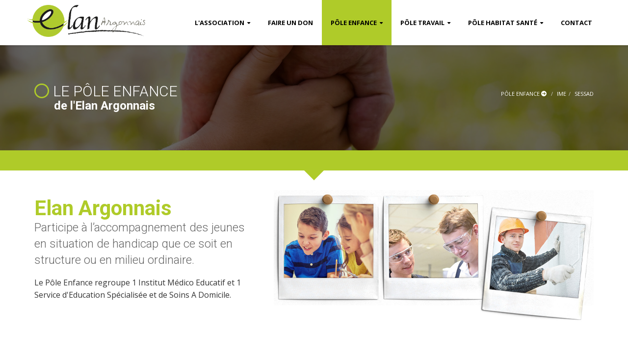

--- FILE ---
content_type: text/html; charset=UTF-8
request_url: https://www.elan-argonnais.fr/pole_enfance
body_size: 4431
content:
<!DOCTYPE html>
<html lang="fr">
<head>
    <meta charset="utf-8">
<title>Pole Enfance de l'Elan Argonnais | IME et SESSAD</title>
<meta name="description" content="Accompagnement des enfants et adolescents en situation de handicap" />
<meta http-equiv="X-UA-Compatible" content="IE=edge">
<meta name="viewport" content="width=device-width, initial-scale=1">
<meta name="robots" content="follow,index,all" />
<meta name="owner" content="Elan Argonnais" />
<meta name="author" content="Cyber Création à Reims" />
<meta name="geo.placename" content="Sainte-Menehould, Marne France" />
<meta name="Created"   content="" />
<meta name="Modified"  content="" />
<meta property="og:site_name" content="Elan Argonnais - Accompagnement des enfants, adolescents et adultes en situation de handicap dans la Marne"/>  
<meta property="og:title" content="Pole Enfance de l'Elan Argonnais | IME et SESSAD" />
<meta property="og:type" content="article" />
<meta property="og:url" content="" />
<meta property="og:description" content="Accompagnement des enfants et adolescents en situation de handicap"/>
<meta property="og:image" content="https://www.elan-argonnais.fr/public/logo.png">
<meta property="og:image:type" content="image/png">
<meta property="og:image:width" content="200">
<meta property="og:image:height" content="200">
    <link rel="canonical" href="https://www.elan-argonnais.fr/pole_enfance" />
    		<!-- Bootstrap -->
		<link href="https://www.elan-argonnais.fr/assets/bootstrap/css/bootstrap.min.css" rel="stylesheet">

		<!-- Google Web Fonts -->
		<link rel="preconnect" href="https://fonts.gstatic.com">
<link href="https://fonts.googleapis.com/css2?family=Open+Sans:wght@300;400;700&family=Roboto:wght@300;400;700&display=swap" rel="stylesheet">

		
        <link href="https://www.elan-argonnais.fr/fontawesome-pro-6/css/all.css" rel="stylesheet">      <link href="https://www.elan-argonnais.fr/assets/css/theme-blue.css" rel="stylesheet" type="text/css">
		<link href="https://www.elan-argonnais.fr/assets/css/custom.css" rel="stylesheet" type="text/css">

		<!-- HTML5 Shim and Respond.js IE8 support of HTML5 elements and media queries -->
		<!--[if lt IE 9]>
		  <script src="https://oss.maxcdn.com/html5shiv/3.7.2/html5shiv.min.js"></script>
		  <script src="https://oss.maxcdn.com/respond/1.4.2/respond.min.js"></script>
		<![endif]-->

	<!-- FAVICONS -->
		
<link rel="apple-touch-icon" sizes="180x180" href="https://www.elan-argonnais.fr/inc/icones/apple-touch-icon.png">
<link rel="icon" type="image/png" sizes="32x32" href="https://www.elan-argonnais.fr/inc/icones/favicon-32x32.png">
<link rel="icon" type="image/png" sizes="16x16" href="https://www.elan-argonnais.fr/inc/icones/favicon-16x16.png">
<link rel="manifest" href="https://www.elan-argonnais.fr/inc/icones/site.webmanifest">
<link rel="mask-icon" href="https://www.elan-argonnais.fr/inc/icones/safari-pinned-tab.svg" color="#afcb29">
<meta name="msapplication-TileColor" content="#2b5797">
<meta name="theme-color" content="#ffffff"></head>
<!-- Google tag (gtag.js) -->
<script async src="https://www.googletagmanager.com/gtag/js?id=G-PTXJL4VDX6"></script>
<script>
  window.dataLayer = window.dataLayer || [];
  function gtag(){dataLayer.push(arguments);}
  gtag('js', new Date());

  gtag('config', 'G-PTXJL4VDX6');
</script><body class="body-nav-fixed">
  <div class="wrapper-body">
    <!-- NAVBAR -->
	<div id="header">
		      <nav id="nav" class="navbar navbar-default navbar-fixed-top">
		  
		<!-- Nav bar -->
		<div class="container">
          <div class="navbar-header">
            <button type="button" class="navbar-toggle collapsed" data-toggle="collapse" data-target="#navbar" aria-expanded="false" aria-controls="navbar">
              <span class="sr-only">Toggle navigation</span>
              <span class="icon-bar"></span>
              <span class="icon-bar"></span>
              <span class="icon-bar"></span>
            </button>
            <a class="navbar-brand" href="https://www.elan-argonnais.fr/" title="Elan Argonnais | Association pour l'accueil et l'adaptation de personnes handicapées, déficience intellectuelle dans la Marne"><img class="img-responsive" src="https://www.elan-argonnais.fr/assets/images/logo/elan-argonnais_logo_head.png" alt="Elan Argonnais | Association pour l'accueil et l'adaptation de personnes handicapées, déficience intellectuelle dans la Marne"></a>
          </div>
			
			
          <div id="navbar" class="navbar-collapse collapse">

            <ul class="nav navbar-nav navbar-right">
				
			<li class="dropdown ">
              <a href="#" class="dropdown-toggle" data-toggle="dropdown" role="button" aria-expanded="false">l'Association</a>

              <ul class="dropdown-menu dropdown-menu-left" role="menu">
                  <li><a href="https://www.elan-argonnais.fr/association/actualites/" title="Actualités de l'Elan Argonais">Actualités</a></li>
				  <li><a href="https://www.elan-argonnais.fr/association/recrutement/" title="Recrutement, offres d'emploi">Recrutement</a></li>
				  <li><a href="https://www.elan-argonnais.fr/association/presentation/" title="Présentation Elan Argonnais">Présentation</a></li>
                  <li><a href="https://www.elan-argonnais.fr/association/valeurs/" title="Valeurs associatives">Valeurs associatives</a></li>
                  <li><a href="https://www.elan-argonnais.fr/association/ca/" title="CA de Elan Argonnais">Conseil d'administration</a></li>
                  <li><a href="https://www.elan-argonnais.fr/association/partenaires/" title="Partenaires">Nos partenaires</a></li>
              </ul>
            </li>
		
			<li class=""><a href="https://www.elan-argonnais.fr/faire-un-don/" title="Faire un don">Faire un don</a></li>
              
				  <li class="dropdown active">
              						<a href="#" class="dropdown-toggle" data-toggle="dropdown" role="button" aria-expanded="false">Pôle Enfance</a><ul class="dropdown-menu dropdown-menu-left" role="menu"><li class="active"><a href="https://www.elan-argonnais.fr/pole_enfance" title="Pôle Enfance | Elan Argonnais">Pôle Enfance</a></li><li class=""><a href="https://www.elan-argonnais.fr/pole_enfance/ime" title="IME | Elan Argonnais">IME</a></li><li class=""><a href="https://www.elan-argonnais.fr/pole_enfance/sessad" title="SESSAD | Elan Argonnais">SESSAD</a></li><li><a href="https://www.elan-argonnais.fr/taxe_pro/" title="Taxe d'apprentissage">Taxe d'apprentissage</a></li></ul></li><li class="dropdown ">
              						<a href="#" class="dropdown-toggle" data-toggle="dropdown" role="button" aria-expanded="false">Pôle Travail</a><ul class="dropdown-menu dropdown-menu-left" role="menu"><li class=""><a href="https://www.elan-argonnais.fr/pole_travail" title="Pôle Travail | Elan Argonnais">Pôle Travail</a></li><li class=""><a href="https://www.elan-argonnais.fr/pole_travail/esat" title="ESAT | Elan Argonnais">ESAT</a></li><li><a href="https://www.elan-argonnais.fr/taxe_pro/" title="Taxe d'apprentissage">Taxe d'apprentissage</a></li></ul></li><li class="dropdown ">
              						<a href="#" class="dropdown-toggle" data-toggle="dropdown" role="button" aria-expanded="false">Pôle Habitat Santé</a><ul class="dropdown-menu dropdown-menu-left" role="menu"><li class=""><a href="https://www.elan-argonnais.fr/pole_habitat_sante" title="Pôle Habitat Santé | Elan Argonnais">Pôle Habitat Santé</a></li><li class=""><a href="https://www.elan-argonnais.fr/pole_habitat_sante/fas_-_fam" title="FAS - FAM | Elan Argonnais">FAS - FAM</a></li><li class=""><a href="https://www.elan-argonnais.fr/pole_habitat_sante/foyer_de_vie" title="Foyer de vie | Elan Argonnais">Foyer de vie</a></li><li class=""><a href="https://www.elan-argonnais.fr/pole_habitat_sante/savs" title="SAVS | Elan Argonnais">SAVS</a></li><li class=""><a href="https://www.elan-argonnais.fr/pole_habitat_sante/samsah" title="SAMSAH | Elan Argonnais">SAMSAH</a></li><li class=""><a href="https://www.elan-argonnais.fr/pole_habitat_sante/foyers_de_l_argonne" title="Foyers de l'Argonne | Elan Argonnais">Foyers de l'Argonne</a></li><li class=""><a href="https://www.elan-argonnais.fr/pole_habitat_sante/residences_inclusives" title="Résidences Inclusives | Elan Argonnais">Résidences Inclusives</a></li></ul></li>              
				
            	
				
				
			
			<li class=""><a href="https://www.elan-argonnais.fr/contact/" title="contact">Contact</a></li>
				

				
            </ul>
          </div><!--/.nav-collapse -->
        </div>
      </nav>
    </div>
	  
    <!-- INTRO -->
    <!--===============================================================-->
    <div class="section-bg enfance">
      <div class="opacity-layer section-heading-page">
        <div class="container">
          <div class="row">
			  <div class="col-sm-6">
              	<h1 class="heading-page circle-before">Le Pôle Enfance<br>
				<span>de l'Elan Argonnais</span></h1>
			  </div>
			  <div class="col-sm-6">
                  <ol class="breadcrumb text-right text-uppercase text-center-xs">
	<li><a href="https://www.elan-argonnais.fr/pole_enfance" title="Pôle Enfance Elan Argonnais">Pôle Enfance <i class="fas fa-arrow-circle-right"></i></a></li>
	<li><a href="https://www.elan-argonnais.fr/pole_enfance/ime" title="IME">IME</a></li><li><a href="https://www.elan-argonnais.fr/pole_enfance/sessad" title="SESSAD Elan Argonnais">SESSAD</a></li></ol>                </div>
          </div>
        </div>
      </div>
    </div>
    <div class="section section-xs section-both section-arrow-bottom section-primary">
		<div class="container">
          <div class="row">
            <div class="col-sm-12 text-center">
            </div>
          </div>
		</div>
    </div>
	  
	<!-- SECTION ABOUT -->
    <!--===============================================================-->
	 <div class="section section-sm section-both">
      <div class="container">
        
		  
		  <div class="row">
          	<div class="col-md-5 col-xs-12">
                <img class="img-responsive visible-xs" src="https://www.elan-argonnais.fr/assets/images/structures/pole-enfance.jpg" alt="pole enfance - l'Elan Argonnais" />
				
				<h2 class="text-theme mt-20 title-xl line-minus text-primary">Elan Argonnais <br>
				<span class="minus2 text-grey2">Participe à l’accompagnement des jeunes en situation de handicap que ce soit en structure ou en milieu ordinaire.</span></h2>
				
				<p class="text-theme-lg">Le Pôle Enfance regroupe 1 Institut Médico Educatif et 1 Service d'Education Spécialisée et de Soins A Domicile.</p>
          	</div>
            <div class="col-md-7 hidden-xs">
				<img class="img-responsive" src="https://www.elan-argonnais.fr/assets/images/structures/pole-enfance.jpg" alt="pole enfance - l'Elan Argonnais" />
			</div>
        </div>
      </div>
    </div>
	    <!--===============================================================-->
    <div class="section section-sm section-bottom">
      <div class="container">
			
			<div class="row mt-20"><div class="col-md-6 col-xs-12">
								<div class="content-box bordered">
									<a href="https://www.elan-argonnais.fr/pole_enfance/ime" title="IME dans la Marne | Elan Argonnais" class="img-box text-theme">
                    					<img class="img-responsive logo-structure text-theme" src="https://www.elan-argonnais.fr/assets/images/structures/ime.jpg" alt="IME - Elan Argonnais dans la Marne" />
                  					</a>
                  					<h3 class="title-md text-theme">Institut Médico Educatif</h3>
                  					<div class="text-theme"><p>L'IME accompagne les enfants vers la connaissance et le bien-&ecirc;tre et les adolescents vers l'apprentissage pr&eacute;-professionnel et l'autonomie sociale en favorisant l&rsquo;inclusion en milieu ordinaire.</p></div>
                  					<a class="btn btn-primary btn-tiny btn-sm text-theme"  href="https://www.elan-argonnais.fr/pole_enfance/ime" title="IME dans la Marne | Elan Argonnais">Découvrir <i class="fas fa-chevron-double-right"></i></a>
								
								</div>
							</div><div class="col-md-6 col-xs-12">
								<div class="content-box bordered">
									<a href="https://www.elan-argonnais.fr/pole_enfance/sessad" title="SESSAD dans la Marne | Elan Argonnais" class="img-box text-theme">
                    					<img class="img-responsive logo-structure text-theme" src="https://www.elan-argonnais.fr/assets/images/structures/sessad.jpg" alt="SESSAD - Elan Argonnais dans la Marne" />
                  					</a>
                  					<h3 class="title-md text-theme">Service d'Education Spécialisée et de Soins à Domicile</h3>
                  					<div class="text-theme"><p>Le SESSAD a pour mission principale le maintien du jeune dans son milieu social, familial, scolaire et/ou pr&eacute; professionnel.</p></div>
                  					<a class="btn btn-primary btn-tiny btn-sm text-theme"  href="https://www.elan-argonnais.fr/pole_enfance/sessad" title="SESSAD dans la Marne | Elan Argonnais">Découvrir <i class="fas fa-chevron-double-right"></i></a>
								
								</div>
							</div></div>
									<div class="row mt-20"></div>		</div>
	  </div>
  
	<!-- Start Footer Section -->
	    <div class="section footer">
      <div class="container">
        <div class="row">
          <div class="col-sm-4 col-xs-12">
            <div class="logo-footer text-theme text-center-xs">
              <a href="https://www.elan-argonnais.fr/" title="Elan Argonnais | Association pour l'accueil et l'adaptation de personnes handicapées, déficience intellectuelle dans la Marne"><img src="https://www.elan-argonnais.fr/assets/images/logo/elan-argonnais_logo_nega.png" alt="Elan Argonnais | Association pour l'accueil et l'adaptation de personnes handicapées, déficience intellectuelle dans la Marne"></a>
            </div>
			  <ul class="list-unstyled text-theme awesome text-center-xs">
					<li class="location"><i class="fas fa-map-marker-alt"></i> 24 rue Gaillot Aubert <br>
						51800 SAINTE-MENEHOULD</li>
					<li><a href="tel:+33326600903"><i class="far fa-phone-alt"></i> 03 26 60 09 03</a></li>
				</ul>
          </div>
			

			<div class="col-sm-4 col-xs-12 text-center-xs">
				<h3 class="text-theme title-sm hr-left text-uppercase">Etablissements</h3>
				<ul class="menufoot list-unstyled text-theme text-uppercase">
                  	<li><a href="https://www.elan-argonnais.fr/pole_enfance" title="Pôle Enfance | IME et SESSAD">Pôle Enfance</a></li>
					<li><a href="https://www.elan-argonnais.fr/pole_travail" title="Pôle Travail | ESAT">Pôle Travail</a></li>
					<li><a href="https://www.elan-argonnais.fr/pole_habitat_sante" title="Pôle Habitat & santé | LES FOYERS / SAVS / SAMSAH">Pôle Habitat & santé</a></li>
                </ul>
				<p><a href="http://www.argonne-production.fr/" target="_blank" title="Argonne Production Entreprise adaptée"><img class="logo_ap" src="https://www.elan-argonnais.fr/assets/images/logo/argonne-production_light.png" alt="Argonne Production"></a></p>

			</div>
			
			<div class="col-sm-4 col-xs-12 text-center-xs">
            	<h3 class="text-theme title-sm hr-left text-uppercase">S'informer</h3>
					<ul class="list-unstyled list-inline text-theme">
						<li><a href="https://www.elan-argonnais.fr/association/recrutement/" title="Recrutement, offres d'emploi">Recrutement</a></li>
						<li><a href="https://www.elan-argonnais.fr/association/actualites/" title="Actualités Elan Argonnais">Actualités</a></li>
						<li><a href="https://www.elan-argonnais.fr/public/egalite_homme_femme.pdf" target="_blank" title="index égalité homme femme">Egalité H/F</a></li>
					</ul>
				
				<h3 class="text-theme title-sm hr-left text-uppercase">Retrouvez nous</h3>
                  <ul class="list-unstyled list-inline text-theme">
                    <li><a href="https://www.facebook.com/elanargonnais/" title="facebook Elan Argonnais" target="_blank"><i class="fab fa-facebook fa-2x"></i></a></li>
					<li><a href="https://www.instagram.com/elanargonnais/" title="Instagram Elan Argonnais" target="_blank"><i class="fab fa-instagram fa-2x"></i></a></li>
					<li><a href="https://twitter.com/elanargonnais" title="Twitter Elan Argonnais" target="_blank"><i class="fab fa-twitter-square fa-2x"></i></a></li>
					<li><a href="https://www.youtube.com/channel/UCtPmG-bxnMn8tOpdu7ZENHA" title="youtube Elan Argonnais" target="_blank"><i class="fab fa-youtube fa-2x"></i></a></li>
                  </ul>
			</div>
			
        </div>
		  <div class="row">
		  	<div class="col-sm-12 col-xs-12">
			  	<div class="list-rgpd text-theme text-center-xs">
					<ul class="list-unstyled list-inline">
						<li><a href="https://www.elan-argonnais.fr/mentions_legales/" title="Mentions légales Elan Argonnais">Mentions légales</a></li>
						<li><a href="https://www.elan-argonnais.fr/cookies/" title="Politique de gestion des cookies">Gestion des cookies</a></li>
						<li><a href="https://www.elan-argonnais.fr/rgpd/" title="RGPD Elan Argonnais">RGPD</a></li>
					</ul>
				</div>
			  </div>
		  </div>
      </div>
    </div>


    <!--SECTION FOOTER BOTTOM -->
    <!--===============================================================-->
    <div class="section footer-bottom">
      <div class="container">
        <div class="row hidden-xs">
          <div class="col-sm-12 text-center col-footer-bottom copyright">
            <a class="up" id="scroll-top" href="#"><i class="fas fa-angle-up fa-2x"></i></a>
              <p class="cyber_sign">© Copyright 2022 Elan Argonnais<span class="hidden-xs"> | </span><span class="visible-xs"><br></span>Réalisation  <a class="legal" href="https://www.cybercreation.fr/" target="_blank" title="Cyber Création réalisation site web à Reims"><img src="https://www.cybercreation.fr/pictures_library/cyber_sign.png" alt="Cyber Création réalisation site internet à Reims"> <span class="hidden-xs">Cyber Création.</span></a></p>
          </div>
        </div>
		  
			<div class="row visible-xs">
				<div class="col-xs-12 text-center copyright">
					<a class="up" id="scroll-top-xs" href="#"><i class="fas fa-angle-up fa-2x"></i></a>
					<p>&copy; Copyright 2022 Elan Argonnais</p>
					<p class="cyber_sign">Réalisation <a href="https://www.cybercreation.fr/" target="_blank" title="Cyber Création réalisation site web à Reims"> <img src="https://www.cybercreation.fr/pictures_library/cyber_sign.png" alt="Cyber Création réalisation site internet à Reims"> Cyber Création.</a></p>
				</div>
			</div>
      </div>
    </div>
  </div><!-- END WRAPPER -->
	
 <!-- Javascript Files -->
		<script src="https://www.elan-argonnais.fr/assets/js/jquery-2.1.3.min.js"></script>
	<script src="https://www.elan-argonnais.fr/assets/bootstrap/js/bootstrap.min.js"></script>
  	<script src="https://www.elan-argonnais.fr/assets/js/smooth-scroll.js"></script>
	<script src="https://www.elan-argonnais.fr/assets/js/page/page.navbar-fixed-shrinked.js"></script>
	<script src="https://www.elan-argonnais.fr/assets/js/jquery.waypoints.js"></script>
    <script src="https://www.elan-argonnais.fr/assets/js/page/theme.js"></script>

</body>
</html>


--- FILE ---
content_type: text/css
request_url: https://www.elan-argonnais.fr/assets/css/custom.css
body_size: 2509
content:
@charset "UTF-8";

/* CSS Document */

.space,.space-xs,.space-sm,.space-md,.space-lg {
	display:block;float:none;clear:both
	}

.space-xs {
	padding-top:5px
	}
.space-sm {
	padding-top:15px
	}
.space-md {
	padding-top:20px
	}
.space {
	padding-top:30px
	}
.space-lg {
	padding-top:50px
	}

.space-xl {
	padding-top:60px
	}
.space-xxl {
	padding-top:80px;
}

.margin-bottom-xs {
	margin-bottom: 10px;
}
.margin-bottom-md {
	margin-bottom: 40px;
}


.margin-left-15px {
    margin-left: 15px;
}

.marge-right-20 {
	margin-right: 20px;
}
.marge-right-30 {
	margin-right: 30px;
}

.pd-right-20 {
	padding-right: 20px;
}

.pd-right-50 {
	padding-right: 50px;
}
.pd-all-100 {
	padding: 100px;
}

.pd-all-3 {
	padding: 3px;
}

@media (max-width: 479px) {
	.pd-right-50.nopad-xs {
		padding-right: 15px;
	}
	.pd-all-100 {
	padding: 20px;
}
}



/*##########################*/
/* COLORS */
.text-primary {
    color: #afcb29;
}

.text-info {
	color: #222b3a;
}

.text-warning {
	color: #B21000;
}


.text-grey1 {
	color: #262626;
}
.text-grey2 {
	color: #656565;
}

.text-white {
	color: #FFFFFF;
}

.text-ime {
	color: #9a368c;
}
.text-sessad {
	color: #ef7204;
}


/*##########################*/
/* BG COLORS */

.bg-primary {
	background-color: #afcb29;
}

.bg-info {
	background-color: #222b3a;
}
.bg-grey1 {
	background-color: #f5f5f5;
}
.bg-grey2 {
	background-color: #656565;
}
.bg-scale {
	background-color: #000;
    background-color: rgba(0, 0, 0, .76);

    -ms-filter: 'progid:DXImageTransform.Microsoft.Alpha(Opacity=76)';
}

.bg-ime {
	background-color: #9a368c;
}

.bg-colored {
	padding: 5px;
}
.bg-colored.color1 {
	background-color: #7f3d75;
	color: white;
}

.bg-colored.color2 {
	background-color: #914586;
	color: white;
}

.bg-colored.color3 {
	background-color: #a04c94;
	color: white;
}

.bg-colored.color4 {
	background-color: #af52a2;
	color: white;
}


/*##########################*/
/* IMG */

img.img-circle.bordered {
	border: 1px solid #afcb29;
	padding: 5px;
}

img.img-responsive.no-bloc-xs {
	display: inline-block;
}

.logo-structure {
	padding: 10px;
	max-width: 250px;
	height: auto;
}

.logo-partenaire {
	padding: 10px;
	max-width: 180px;
	height: auto;
}


/*.visuel {
	width: 47%;
	height: auto;
	float: right;
	margin-left: 10px;
}*/

/*##########################*/
/* LISTE PERSO */

@media only screen and (min-device-width : 768px){
	.divise-3 {
 	 -moz-column-count: 3;
    -moz-column-gap: 30px;
    -webkit-column-count: 3;
    -webkit-column-gap: 30px;
    column-count: 3;
    column-gap: 30px;
	}
}



/* List page presentation */
ul.specialised {
	list-style: none;
	padding-left: 60px;
	margin-top: 40px;
}
@media (max-width: 479px) {
	ul.specialised {
		padding-left: 30px;
	}
}


ul.specialised li {
	margin-top: 20px;
}

ul.specialised li span.number {
	font-family: 'Lato', sans-serif;
	font-weight: 900;
	font-size: 40px;
	line-height: 20px;
	color: #a2c301;
}

ul.specialised li span.lead {
	font-family: 'Lato', sans-serif;
	font-weight: 700;
	font-size: 20px;
	line-height: 15px;
}



.list-perso ul {
	margin-top:10px;
	margin-bottom:10px;
	margin-left: 20px;
    padding: 0;
	list-style-type: none;
}
.list-perso ul ul {
    margin-top: 5px;
}

.list-perso ul li {
	margin-bottom:5px;
}


.list-perso ul li:before, 
.list-second ul li:before,
.list-bulle ul li:before {
    font-family: "Font Awesome 6 Pro";
    font-weight: 900;
    
}

.list-perso ul li:before {
	content: "\f054";
    color: #afcb29;
	margin-right: 5px;
	margin-left: -20px;
}

.list-perso ul ul li:before {
    content: "-";
}


.list-second ul {
	margin-top:10px;
	margin-bottom:10px;
	margin-left: 10px;
    padding: 0;
	list-style-type: none;
}
.list-second ul li {
	margin-right: 24px;
}
.list-second ul li:before {
	content: "\f105";
	margin-right:6px;
    color: #656565;
}


.list-bulle ul {
	margin-top:10px;
	margin-bottom:10px;
	margin-left: 10px;
    padding: 0;
	list-style-type: none;
}
.list-bulle ul li {
	margin-bottom:15px;
}

.list-bulle ul li:before {
	content: "\f330";
	margin-right:6px;
}





.list-rgpd {
	font-size: 11px;
}

.list-rgpd ul li:before {
	content: "|";
	margin-right:6px;
	color: #ffffff;
}

.list-rgpd ul li:first-child:before {
	content: "";
	margin-left: -10px;
}

/*##########################*/
/* MEP PERSO PAGES INDEX */

/* pour slide accueil */
h2.title-sm.bg-grey2 {
	padding: 2px;
}

h2.title-sm.bg-info {
	padding: 2px;
}


/* Actualité */

#actualite .content-box img {
	max-height: 100px;
	width: auto;
}

/* INTERREG */

.logo-interreg {
	width: 300px;
	height: auto;
}

.logo-w200 {
	width: 200px;
	height: auto;
}
.logo-w180 {
	width: 180px;
	height: auto;
}
.logo-w150 {
	width: 150px;
	height: auto;
}

.logo-h100 {
	height: 100px;
	width: auto;
}
.logo-h90 {
	height: 90px;
	width: auto;
}
.logo-h80 {
	height: 80px;
	width: auto;
}
.logo-h70 {
	height: 70px;
	width: auto;
}

/*##########################*/
/* MEP PERSO PAGES DE PRESENTATION */

.clear {
	clear: both;
}

.img-50 {
	width: 50%;
	height: auto;
}

address {
    font-size: 18px;
	margin-left: 10px;
	margin-top: 20px;
}

address ul.list-unstyled li {
	margin-top: 10px;
}
address ul.list-unstyled li a {
	font-weight: 700;
}

img.logoadress {
	width: 200px;
	height: auto;
}
address span.telephone {
	font-weight: 700;
}

.legal h3.legal-page {
	margin-top: 30px;
	color: #afcb29;
}

.legal h4 {
	margin-left: 10px;
	font-weight: 700;
}

/* ######################################*/
/* STRUCTURES  */

#structure img.logo {
	max-width: 350px;
}

#structure .blocborder {
	border-left: 8px solid;
}


#structure a.pdf {
	color: #000000;
}


/* ######################################*/
/* RECRUTEMENT  */

.recrutement a.fichier {
	color: #000000;
}

.recrutement a.fichier:hover,
.recrutement a.fichier:focus {
	color: #afcb29;
}



/* ######################################*/
/* ACTUALITES  */

/* Recent Post Styles Starts */

	.recent-post-block li.row + li.row {
		margin-top: 15px;
	}
		.recent-post-block-img {
			margin-top: 5px;
		}
	.recent-post-block-title {
			margin-top: 2px;
			margin-bottom: 5px;
			color: #262626;
		}
	.recent-post-block-title span {
		background-color: #D1D1D1;
		padding-left: 4px;
		padding-right: 4px;
	}
	a.recent-post-block-title:hover {
		color: #afcb29;
	}
	


		.recent-post-block-meta {
			margin-bottom: 10px;
		}
			.recent-post-block-meta .fa {
				margin-right: 5px;
			}
		.recent-post-block-meta, 
		.recent-post-block-meta a {
			color: #7f7f7f;		
		}

/* Blog Page Styles Starts */

	.blog-post {
		padding-top: 7px;
		padding-bottom: 20px;
		border-bottom: 1px solid #b3b3b3;
	}
	.blog-post + .blog-post {
		margin-top: 40px;
	}
	.blog-post .post-info {
		margin-top: 5px;
		margin-bottom: 20px;
	}
    .blog-post .post-info li + li {
        margin-left: 15px;
    }
    .blog-post .post-info li, 
    .blog-post .post-info li a {
        color: #7f7f7f;
    }
    .blog-post .post-info li .fa {
        margin-right: 5px;
    }
  .blog-post .blog-title {
      margin-bottom: 15px;
      margin-top: 0px;
      text-transform: uppercase;
      font-weight: 700;
  }

.blog-post .blog-intro {
    
}
.blog-post-content {
	margin-top: 10px;
	margin-bottom: 15px;
}
    .blog-post.single .blog-post-content p {
        margin-bottom: 20px;
    }
    .blog-post-content blockquote {
        padding: 0 20px;
        color: #1c1c1c;
        font-size: 14px;
        border-color: #1c1c1c;
        font-style: italic;
    }
    .blog-post .more-link {
        margin-top: 15px;
  }
    .blog-post .more-link .fa {
        margin-left: 5px;
    }

/* Blog Image */
.blog-post .blog-media img {
    max-height: 360px;
    width: auto;
}
.blog-post .blog-media-second img {
    max-height: 200px;
    width: auto;
}


/* ######################################*/

/* MEDIA QUERIES */

/* grand media */
@media (min-width: 1200px) {
	
}

/*iPads (portrait and landscape)*/
@media only screen and (min-device-width : 768px) and (max-device-width : 1024px) {

}


@media only screen and (max-width:767px) {
	


}


/*iPhone */
@media (max-width: 479px) {
	
	.img-center-xs {
		margin-left: auto;
		margin-right: auto;
	}	
	
	.text-left-xs   { text-align: left;   }
	.text-center-xs { text-align: center; }
	.text-right-xs  { text-align: right;  }		
	
	.pull-left-xs  { float: left;  }
	.pull-right-xs { 
		left: auto;
		right: 0;
	}
	.text-justify.nojustif-xs {
		text-align: left;
	}


}


/*==================================================*/


/* Section Contact Form Error-Success  & Inscription Form
   ================================================== */

.required {
    color: #fe5555;
}

#success,
#error,
#inscriptionsuccess,
#inscriptionerror {
    display: none;
}

#contact-map {
	height:450px;
	width:100%
	}

/*==================================================*/
/* FOOTER */

.footer .logo-footer img {
    width: 180px;
    height: auto;
}

.footer img.logo_afaq {
	height: 50px;
	width: auto;
	margin-top: 20px;
}
.footer img.logo_ap {
	height: 50px;
	width: auto;
	margin-top: 0px;
}


.logo-sociaux {
    height: 40px;
}


.copyright {
	font-size: 10px;
}

.cyber_sign {
	font-size: 10px;
    margin: 0px;
}
.cyber_sign img  {
	height: 15px;
}

.cyber_sign {
	/*text-align: right;*/
}


--- FILE ---
content_type: application/javascript
request_url: https://www.elan-argonnais.fr/assets/js/page/theme.js
body_size: 227
content:
$(document).ready(function() {

    //stopPropagation//
    $(document).on('click', '.stop-prop', function(e) {
        e.stopPropagation();
    });

    //Footer click event to scroll to top
    $('#scroll-top').click(function() {
        $('html, body').animate({
            scrollTop: 0
        }, 880);
        return false;
    });
	
    //Footer click event to scroll to top for xs version
    $('#scroll-top-xs').click(function() {
        $('html, body').animate({
            scrollTop: 0
        }, 880);
        return false;
    });
	

    //Accordion//
    $('.panel-acc .panel-heading a[data-toggle="collapse"], .accordion-group .accordion-heading a[data-toggle="collapse"]').on('click', function() {
        $(this).removeClass('acc-on');
        $(this).addClass('acc-on');
    });

});
